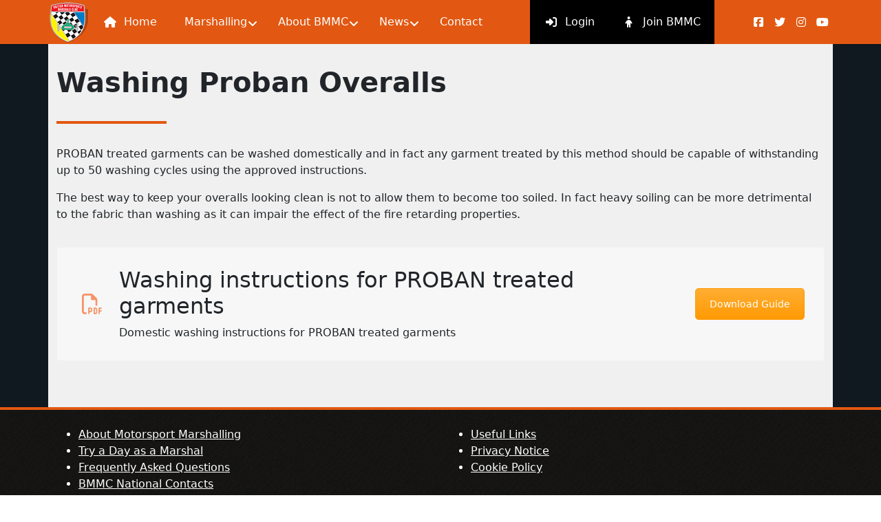

--- FILE ---
content_type: text/html; charset=UTF-8
request_url: https://www.marshals.co.uk/washing-proban-overalls/
body_size: 64214
content:
<!DOCTYPE html>
<html class="no-js" lang="en-GB">
<head>
    <meta charset="UTF-8">
    <meta http-equiv="X-UA-Compatible" content="IE=edge">
    <meta name="viewport" content="width=device-width, initial-scale=1.0">
    <title>Washing Proban Overalls &#8211; BMMC</title>
<meta name='robots' content='max-image-preview:large' />
<link rel='dns-prefetch' href='//cdnjs.cloudflare.com' />
<link rel='dns-prefetch' href='//cdn.jsdelivr.net' />
<link rel='dns-prefetch' href='//use.fontawesome.com' />
<link rel="alternate" title="oEmbed (JSON)" type="application/json+oembed" href="https://www.marshals.co.uk/wp-json/oembed/1.0/embed?url=https%3A%2F%2Fwww.marshals.co.uk%2Fwashing-proban-overalls%2F" />
<link rel="alternate" title="oEmbed (XML)" type="text/xml+oembed" href="https://www.marshals.co.uk/wp-json/oembed/1.0/embed?url=https%3A%2F%2Fwww.marshals.co.uk%2Fwashing-proban-overalls%2F&#038;format=xml" />
<style id='wp-img-auto-sizes-contain-inline-css' type='text/css'>
img:is([sizes=auto i],[sizes^="auto," i]){contain-intrinsic-size:3000px 1500px}
/*# sourceURL=wp-img-auto-sizes-contain-inline-css */
</style>
<link rel='stylesheet' id='wpmf-bakery-style-css' href='https://www.marshals.co.uk/wp-content/plugins/wp-media-folder/assets/css/vc_style.css' type='text/css' media='all' />
<link rel='stylesheet' id='wpmf-bakery-display-gallery-style-css' href='https://www.marshals.co.uk/wp-content/plugins/wp-media-folder/assets/css/display-gallery/style-display-gallery.css' type='text/css' media='all' />
<style id='wp-block-library-inline-css' type='text/css'>
:root{--wp-block-synced-color:#7a00df;--wp-block-synced-color--rgb:122,0,223;--wp-bound-block-color:var(--wp-block-synced-color);--wp-editor-canvas-background:#ddd;--wp-admin-theme-color:#007cba;--wp-admin-theme-color--rgb:0,124,186;--wp-admin-theme-color-darker-10:#006ba1;--wp-admin-theme-color-darker-10--rgb:0,107,160.5;--wp-admin-theme-color-darker-20:#005a87;--wp-admin-theme-color-darker-20--rgb:0,90,135;--wp-admin-border-width-focus:2px}@media (min-resolution:192dpi){:root{--wp-admin-border-width-focus:1.5px}}.wp-element-button{cursor:pointer}:root .has-very-light-gray-background-color{background-color:#eee}:root .has-very-dark-gray-background-color{background-color:#313131}:root .has-very-light-gray-color{color:#eee}:root .has-very-dark-gray-color{color:#313131}:root .has-vivid-green-cyan-to-vivid-cyan-blue-gradient-background{background:linear-gradient(135deg,#00d084,#0693e3)}:root .has-purple-crush-gradient-background{background:linear-gradient(135deg,#34e2e4,#4721fb 50%,#ab1dfe)}:root .has-hazy-dawn-gradient-background{background:linear-gradient(135deg,#faaca8,#dad0ec)}:root .has-subdued-olive-gradient-background{background:linear-gradient(135deg,#fafae1,#67a671)}:root .has-atomic-cream-gradient-background{background:linear-gradient(135deg,#fdd79a,#004a59)}:root .has-nightshade-gradient-background{background:linear-gradient(135deg,#330968,#31cdcf)}:root .has-midnight-gradient-background{background:linear-gradient(135deg,#020381,#2874fc)}:root{--wp--preset--font-size--normal:16px;--wp--preset--font-size--huge:42px}.has-regular-font-size{font-size:1em}.has-larger-font-size{font-size:2.625em}.has-normal-font-size{font-size:var(--wp--preset--font-size--normal)}.has-huge-font-size{font-size:var(--wp--preset--font-size--huge)}.has-text-align-center{text-align:center}.has-text-align-left{text-align:left}.has-text-align-right{text-align:right}.has-fit-text{white-space:nowrap!important}#end-resizable-editor-section{display:none}.aligncenter{clear:both}.items-justified-left{justify-content:flex-start}.items-justified-center{justify-content:center}.items-justified-right{justify-content:flex-end}.items-justified-space-between{justify-content:space-between}.screen-reader-text{border:0;clip-path:inset(50%);height:1px;margin:-1px;overflow:hidden;padding:0;position:absolute;width:1px;word-wrap:normal!important}.screen-reader-text:focus{background-color:#ddd;clip-path:none;color:#444;display:block;font-size:1em;height:auto;left:5px;line-height:normal;padding:15px 23px 14px;text-decoration:none;top:5px;width:auto;z-index:100000}html :where(.has-border-color){border-style:solid}html :where([style*=border-top-color]){border-top-style:solid}html :where([style*=border-right-color]){border-right-style:solid}html :where([style*=border-bottom-color]){border-bottom-style:solid}html :where([style*=border-left-color]){border-left-style:solid}html :where([style*=border-width]){border-style:solid}html :where([style*=border-top-width]){border-top-style:solid}html :where([style*=border-right-width]){border-right-style:solid}html :where([style*=border-bottom-width]){border-bottom-style:solid}html :where([style*=border-left-width]){border-left-style:solid}html :where(img[class*=wp-image-]){height:auto;max-width:100%}:where(figure){margin:0 0 1em}html :where(.is-position-sticky){--wp-admin--admin-bar--position-offset:var(--wp-admin--admin-bar--height,0px)}@media screen and (max-width:600px){html :where(.is-position-sticky){--wp-admin--admin-bar--position-offset:0px}}

/*# sourceURL=wp-block-library-inline-css */
</style><style id='global-styles-inline-css' type='text/css'>
:root{--wp--preset--aspect-ratio--square: 1;--wp--preset--aspect-ratio--4-3: 4/3;--wp--preset--aspect-ratio--3-4: 3/4;--wp--preset--aspect-ratio--3-2: 3/2;--wp--preset--aspect-ratio--2-3: 2/3;--wp--preset--aspect-ratio--16-9: 16/9;--wp--preset--aspect-ratio--9-16: 9/16;--wp--preset--color--black: #000000;--wp--preset--color--cyan-bluish-gray: #abb8c3;--wp--preset--color--white: #ffffff;--wp--preset--color--pale-pink: #f78da7;--wp--preset--color--vivid-red: #cf2e2e;--wp--preset--color--luminous-vivid-orange: #ff6900;--wp--preset--color--luminous-vivid-amber: #fcb900;--wp--preset--color--light-green-cyan: #7bdcb5;--wp--preset--color--vivid-green-cyan: #00d084;--wp--preset--color--pale-cyan-blue: #8ed1fc;--wp--preset--color--vivid-cyan-blue: #0693e3;--wp--preset--color--vivid-purple: #9b51e0;--wp--preset--gradient--vivid-cyan-blue-to-vivid-purple: linear-gradient(135deg,rgb(6,147,227) 0%,rgb(155,81,224) 100%);--wp--preset--gradient--light-green-cyan-to-vivid-green-cyan: linear-gradient(135deg,rgb(122,220,180) 0%,rgb(0,208,130) 100%);--wp--preset--gradient--luminous-vivid-amber-to-luminous-vivid-orange: linear-gradient(135deg,rgb(252,185,0) 0%,rgb(255,105,0) 100%);--wp--preset--gradient--luminous-vivid-orange-to-vivid-red: linear-gradient(135deg,rgb(255,105,0) 0%,rgb(207,46,46) 100%);--wp--preset--gradient--very-light-gray-to-cyan-bluish-gray: linear-gradient(135deg,rgb(238,238,238) 0%,rgb(169,184,195) 100%);--wp--preset--gradient--cool-to-warm-spectrum: linear-gradient(135deg,rgb(74,234,220) 0%,rgb(151,120,209) 20%,rgb(207,42,186) 40%,rgb(238,44,130) 60%,rgb(251,105,98) 80%,rgb(254,248,76) 100%);--wp--preset--gradient--blush-light-purple: linear-gradient(135deg,rgb(255,206,236) 0%,rgb(152,150,240) 100%);--wp--preset--gradient--blush-bordeaux: linear-gradient(135deg,rgb(254,205,165) 0%,rgb(254,45,45) 50%,rgb(107,0,62) 100%);--wp--preset--gradient--luminous-dusk: linear-gradient(135deg,rgb(255,203,112) 0%,rgb(199,81,192) 50%,rgb(65,88,208) 100%);--wp--preset--gradient--pale-ocean: linear-gradient(135deg,rgb(255,245,203) 0%,rgb(182,227,212) 50%,rgb(51,167,181) 100%);--wp--preset--gradient--electric-grass: linear-gradient(135deg,rgb(202,248,128) 0%,rgb(113,206,126) 100%);--wp--preset--gradient--midnight: linear-gradient(135deg,rgb(2,3,129) 0%,rgb(40,116,252) 100%);--wp--preset--font-size--small: 13px;--wp--preset--font-size--medium: 20px;--wp--preset--font-size--large: 36px;--wp--preset--font-size--x-large: 42px;--wp--preset--spacing--20: 0.44rem;--wp--preset--spacing--30: 0.67rem;--wp--preset--spacing--40: 1rem;--wp--preset--spacing--50: 1.5rem;--wp--preset--spacing--60: 2.25rem;--wp--preset--spacing--70: 3.38rem;--wp--preset--spacing--80: 5.06rem;--wp--preset--shadow--natural: 6px 6px 9px rgba(0, 0, 0, 0.2);--wp--preset--shadow--deep: 12px 12px 50px rgba(0, 0, 0, 0.4);--wp--preset--shadow--sharp: 6px 6px 0px rgba(0, 0, 0, 0.2);--wp--preset--shadow--outlined: 6px 6px 0px -3px rgb(255, 255, 255), 6px 6px rgb(0, 0, 0);--wp--preset--shadow--crisp: 6px 6px 0px rgb(0, 0, 0);}:where(.is-layout-flex){gap: 0.5em;}:where(.is-layout-grid){gap: 0.5em;}body .is-layout-flex{display: flex;}.is-layout-flex{flex-wrap: wrap;align-items: center;}.is-layout-flex > :is(*, div){margin: 0;}body .is-layout-grid{display: grid;}.is-layout-grid > :is(*, div){margin: 0;}:where(.wp-block-columns.is-layout-flex){gap: 2em;}:where(.wp-block-columns.is-layout-grid){gap: 2em;}:where(.wp-block-post-template.is-layout-flex){gap: 1.25em;}:where(.wp-block-post-template.is-layout-grid){gap: 1.25em;}.has-black-color{color: var(--wp--preset--color--black) !important;}.has-cyan-bluish-gray-color{color: var(--wp--preset--color--cyan-bluish-gray) !important;}.has-white-color{color: var(--wp--preset--color--white) !important;}.has-pale-pink-color{color: var(--wp--preset--color--pale-pink) !important;}.has-vivid-red-color{color: var(--wp--preset--color--vivid-red) !important;}.has-luminous-vivid-orange-color{color: var(--wp--preset--color--luminous-vivid-orange) !important;}.has-luminous-vivid-amber-color{color: var(--wp--preset--color--luminous-vivid-amber) !important;}.has-light-green-cyan-color{color: var(--wp--preset--color--light-green-cyan) !important;}.has-vivid-green-cyan-color{color: var(--wp--preset--color--vivid-green-cyan) !important;}.has-pale-cyan-blue-color{color: var(--wp--preset--color--pale-cyan-blue) !important;}.has-vivid-cyan-blue-color{color: var(--wp--preset--color--vivid-cyan-blue) !important;}.has-vivid-purple-color{color: var(--wp--preset--color--vivid-purple) !important;}.has-black-background-color{background-color: var(--wp--preset--color--black) !important;}.has-cyan-bluish-gray-background-color{background-color: var(--wp--preset--color--cyan-bluish-gray) !important;}.has-white-background-color{background-color: var(--wp--preset--color--white) !important;}.has-pale-pink-background-color{background-color: var(--wp--preset--color--pale-pink) !important;}.has-vivid-red-background-color{background-color: var(--wp--preset--color--vivid-red) !important;}.has-luminous-vivid-orange-background-color{background-color: var(--wp--preset--color--luminous-vivid-orange) !important;}.has-luminous-vivid-amber-background-color{background-color: var(--wp--preset--color--luminous-vivid-amber) !important;}.has-light-green-cyan-background-color{background-color: var(--wp--preset--color--light-green-cyan) !important;}.has-vivid-green-cyan-background-color{background-color: var(--wp--preset--color--vivid-green-cyan) !important;}.has-pale-cyan-blue-background-color{background-color: var(--wp--preset--color--pale-cyan-blue) !important;}.has-vivid-cyan-blue-background-color{background-color: var(--wp--preset--color--vivid-cyan-blue) !important;}.has-vivid-purple-background-color{background-color: var(--wp--preset--color--vivid-purple) !important;}.has-black-border-color{border-color: var(--wp--preset--color--black) !important;}.has-cyan-bluish-gray-border-color{border-color: var(--wp--preset--color--cyan-bluish-gray) !important;}.has-white-border-color{border-color: var(--wp--preset--color--white) !important;}.has-pale-pink-border-color{border-color: var(--wp--preset--color--pale-pink) !important;}.has-vivid-red-border-color{border-color: var(--wp--preset--color--vivid-red) !important;}.has-luminous-vivid-orange-border-color{border-color: var(--wp--preset--color--luminous-vivid-orange) !important;}.has-luminous-vivid-amber-border-color{border-color: var(--wp--preset--color--luminous-vivid-amber) !important;}.has-light-green-cyan-border-color{border-color: var(--wp--preset--color--light-green-cyan) !important;}.has-vivid-green-cyan-border-color{border-color: var(--wp--preset--color--vivid-green-cyan) !important;}.has-pale-cyan-blue-border-color{border-color: var(--wp--preset--color--pale-cyan-blue) !important;}.has-vivid-cyan-blue-border-color{border-color: var(--wp--preset--color--vivid-cyan-blue) !important;}.has-vivid-purple-border-color{border-color: var(--wp--preset--color--vivid-purple) !important;}.has-vivid-cyan-blue-to-vivid-purple-gradient-background{background: var(--wp--preset--gradient--vivid-cyan-blue-to-vivid-purple) !important;}.has-light-green-cyan-to-vivid-green-cyan-gradient-background{background: var(--wp--preset--gradient--light-green-cyan-to-vivid-green-cyan) !important;}.has-luminous-vivid-amber-to-luminous-vivid-orange-gradient-background{background: var(--wp--preset--gradient--luminous-vivid-amber-to-luminous-vivid-orange) !important;}.has-luminous-vivid-orange-to-vivid-red-gradient-background{background: var(--wp--preset--gradient--luminous-vivid-orange-to-vivid-red) !important;}.has-very-light-gray-to-cyan-bluish-gray-gradient-background{background: var(--wp--preset--gradient--very-light-gray-to-cyan-bluish-gray) !important;}.has-cool-to-warm-spectrum-gradient-background{background: var(--wp--preset--gradient--cool-to-warm-spectrum) !important;}.has-blush-light-purple-gradient-background{background: var(--wp--preset--gradient--blush-light-purple) !important;}.has-blush-bordeaux-gradient-background{background: var(--wp--preset--gradient--blush-bordeaux) !important;}.has-luminous-dusk-gradient-background{background: var(--wp--preset--gradient--luminous-dusk) !important;}.has-pale-ocean-gradient-background{background: var(--wp--preset--gradient--pale-ocean) !important;}.has-electric-grass-gradient-background{background: var(--wp--preset--gradient--electric-grass) !important;}.has-midnight-gradient-background{background: var(--wp--preset--gradient--midnight) !important;}.has-small-font-size{font-size: var(--wp--preset--font-size--small) !important;}.has-medium-font-size{font-size: var(--wp--preset--font-size--medium) !important;}.has-large-font-size{font-size: var(--wp--preset--font-size--large) !important;}.has-x-large-font-size{font-size: var(--wp--preset--font-size--x-large) !important;}
/*# sourceURL=global-styles-inline-css */
</style>

<style id='classic-theme-styles-inline-css' type='text/css'>
/*! This file is auto-generated */
.wp-block-button__link{color:#fff;background-color:#32373c;border-radius:9999px;box-shadow:none;text-decoration:none;padding:calc(.667em + 2px) calc(1.333em + 2px);font-size:1.125em}.wp-block-file__button{background:#32373c;color:#fff;text-decoration:none}
/*# sourceURL=/wp-includes/css/classic-themes.min.css */
</style>
<link rel='stylesheet' id='style-login-widget-css' href='https://www.marshals.co.uk/wp-content/plugins/login-widget/css/login-widget.css' type='text/css' media='all' />
<link rel='stylesheet' id='js_composer_front-css' href='https://www.marshals.co.uk/wp-content/plugins/js_composer/assets/css/js_composer.min.css' type='text/css' media='all' />
<link rel='stylesheet' id='ubermenu-css' href='https://www.marshals.co.uk/wp-content/plugins/ubermenu/pro/assets/css/ubermenu.min.css' type='text/css' media='all' />
<link rel='stylesheet' id='ubermenu-minimal-css' href='https://www.marshals.co.uk/wp-content/plugins/ubermenu/assets/css/skins/minimal.css' type='text/css' media='all' />
<link rel='stylesheet' id='ubermenu-font-awesome-all-css' href='https://www.marshals.co.uk/wp-content/plugins/ubermenu/assets/fontawesome/css/all.min.css' type='text/css' media='all' />
<link rel='stylesheet' id='tmmp-css' href='https://www.marshals.co.uk/wp-content/plugins/team-members-pro/inc/css/tmm_style.css' type='text/css' media='all' />
<link rel='stylesheet' id='bootstrap-css' href='https://cdn.jsdelivr.net/npm/bootstrap@5.1.3/dist/css/bootstrap.min.css' type='text/css' media='all' />
<link rel='stylesheet' id='fontawesome5-css' href='https://use.fontawesome.com/releases/v5.6.1/css/all.css' type='text/css' media='all' />
<link rel='stylesheet' id='gutenberg-blocks-css' href='https://www.marshals.co.uk/wp-content/themes/BMMC-2022/assets/css/blocks.css' type='text/css' media='all' />
<link rel='stylesheet' id='bmmc-style5-css' href='https://www.marshals.co.uk/wp-content/themes/BMMC-2022/assets/css/bmmc-style.css' type='text/css' media='all' />
<script type="text/javascript" src="https://www.marshals.co.uk/wp-includes/js/jquery/jquery.min.js" id="jquery-core-js"></script>
<script type="text/javascript" src="https://www.marshals.co.uk/wp-includes/js/jquery/jquery-migrate.min.js" id="jquery-migrate-js"></script>
<script type="text/javascript" src="https://www.marshals.co.uk/wp-content/plugins/team-members-pro/inc/js/tmm.min.js" id="tmmp-js"></script>
<script></script><link rel="https://api.w.org/" href="https://www.marshals.co.uk/wp-json/" /><link rel="alternate" title="JSON" type="application/json" href="https://www.marshals.co.uk/wp-json/wp/v2/pages/351" /><link rel="canonical" href="https://www.marshals.co.uk/washing-proban-overalls/" />
<style id="ubermenu-custom-generated-css">
/** Font Awesome 4 Compatibility **/
.fa{font-style:normal;font-variant:normal;font-weight:normal;font-family:FontAwesome;}

/** UberMenu Custom Menu Styles (Customizer) **/
/* main */
 .ubermenu-main.ubermenu-mobile-modal.ubermenu-mobile-view { background:#e25812; }
 .ubermenu-main { background:#e25812; }
 .ubermenu-main .ubermenu-item-level-0 > .ubermenu-target { font-size:16px; color:#ffffff; }
 .ubermenu-main .ubermenu-item.ubermenu-item-level-0 > .ubermenu-highlight { color:#e25812; background:#000000; }
 .ubermenu.ubermenu-main .ubermenu-item-level-0:hover > .ubermenu-target, .ubermenu-main .ubermenu-item-level-0.ubermenu-active > .ubermenu-target { background:#ffffff; }
 .ubermenu-main .ubermenu-submenu .ubermenu-highlight { color:#e25812; }
 .ubermenu-main .ubermenu-submenu .ubermenu-item-header > .ubermenu-target, .ubermenu-main .ubermenu-tab > .ubermenu-target { font-size:18px; text-transform:none; }
 .ubermenu-main .ubermenu-nav .ubermenu-submenu .ubermenu-item-header > .ubermenu-target { font-weight:bold; }
 .ubermenu-main .ubermenu-item-normal > .ubermenu-target { font-size:14px; }
 .ubermenu.ubermenu-main .ubermenu-item-normal > .ubermenu-target:hover, .ubermenu.ubermenu-main .ubermenu-item-normal.ubermenu-active > .ubermenu-target { background-color:#e8e3e3; }
 .ubermenu-responsive-toggle.ubermenu-responsive-toggle-main { font-size:16px; color:#ffffff; }
 .ubermenu-responsive-toggle.ubermenu-responsive-toggle-main:hover { color:#000000; }
 .ubermenu-main .ubermenu-badge { color:#e25812; background-color:#ffffff; font-size:12px; }
/* visitor */
 .ubermenu-visitor.ubermenu-mobile-modal.ubermenu-mobile-view { background:#e25812; }
 .ubermenu-visitor { background:#e25812; }
 .ubermenu-visitor .ubermenu-item-level-0 > .ubermenu-target { font-size:16px; color:#ffffff; }
 .ubermenu-visitor .ubermenu-item.ubermenu-item-level-0 > .ubermenu-highlight { color:#ffffff; background:#000000; }
 .ubermenu.ubermenu-visitor .ubermenu-item-level-0:hover > .ubermenu-target, .ubermenu-visitor .ubermenu-item-level-0.ubermenu-active > .ubermenu-target { background:#ffffff; }
 .ubermenu-visitor .ubermenu-submenu .ubermenu-item-header > .ubermenu-target, .ubermenu-visitor .ubermenu-tab > .ubermenu-target { font-size:18px; text-transform:none; }
 .ubermenu-visitor .ubermenu-nav .ubermenu-submenu .ubermenu-item-header > .ubermenu-target { font-weight:bold; }
 .ubermenu-visitor .ubermenu-item-normal > .ubermenu-target { font-size:14px; }
 .ubermenu.ubermenu-visitor .ubermenu-item-normal > .ubermenu-target:hover, .ubermenu.ubermenu-visitor .ubermenu-item-normal.ubermenu-active > .ubermenu-target { background-color:#e8e3e3; }
 .ubermenu-responsive-toggle.ubermenu-responsive-toggle-visitor { font-size:16px; color:#ffffff; }
 .ubermenu-responsive-toggle.ubermenu-responsive-toggle-visitor:hover { color:#000000; }
 .ubermenu-visitor .ubermenu-badge { color:#e25812; background-color:#ffffff; font-size:12px; }


/** UberMenu Custom Menu Item Styles (Menu Item Settings) **/
/* 3212 */   .ubermenu .ubermenu-item-3212 > .ubermenu-target > .ubermenu-badge { background-color:#dd3333; color:#ffffff; }
             .ubermenu .ubermenu-item.ubermenu-item-3212 > .ubermenu-target { background:#e25812; color:#ffffff; }
/* 3185 */   .ubermenu .ubermenu-item.ubermenu-item-3185 > .ubermenu-target,.ubermenu .ubermenu-item.ubermenu-item-3185 > .ubermenu-content-block,.ubermenu .ubermenu-item.ubermenu-item-3185.ubermenu-custom-content-padded { padding:2px 0; }
/* 3509 */   .ubermenu .ubermenu-item.ubermenu-item-3509 > .ubermenu-target,.ubermenu .ubermenu-item.ubermenu-item-3509 > .ubermenu-content-block,.ubermenu .ubermenu-item.ubermenu-item-3509.ubermenu-custom-content-padded { padding:2px 0; }
/* 3455 */   .ubermenu .ubermenu-item-3455 > .ubermenu-target > .ubermenu-badge { background-color:#81d742; color:#ffffff; }
/* 265 */    .ubermenu .ubermenu-submenu.ubermenu-submenu-id-265 { background-image:url(https://www.marshals.co.uk/wp-content/uploads/2021/02/BMMC-Logo.png); background-repeat:no-repeat; background-position:right 30px bottom; background-size:auto; }
/* 3500 */   .ubermenu .ubermenu-submenu.ubermenu-submenu-id-3500 { background-image:url(https://www.marshals.co.uk/wp-content/uploads/2021/02/BMMC-Hero.png); background-repeat:no-repeat; background-position:right 30px bottom; background-size:auto; }
/* 4797 */   .ubermenu .ubermenu-item-4797 > .ubermenu-target > .ubermenu-badge { background-color:#dd3333; color:#ffffff; }
/* 4796 */   .ubermenu .ubermenu-item-4796 > .ubermenu-target > .ubermenu-badge { background-color:#dd3333; color:#ffffff; }
/* 5061 */   .ubermenu .ubermenu-item.ubermenu-item-5061 > .ubermenu-target { background:#000000; color:#ffffff; }
             .ubermenu .ubermenu-item.ubermenu-item-5061.ubermenu-active > .ubermenu-target, .ubermenu .ubermenu-item.ubermenu-item-5061 > .ubermenu-target:hover, .ubermenu .ubermenu-submenu .ubermenu-item.ubermenu-item-5061.ubermenu-active > .ubermenu-target, .ubermenu .ubermenu-submenu .ubermenu-item.ubermenu-item-5061 > .ubermenu-target:hover { background:#ffffff; }
             .ubermenu .ubermenu-item.ubermenu-item-5061.ubermenu-active > .ubermenu-target, .ubermenu .ubermenu-item.ubermenu-item-5061:hover > .ubermenu-target, .ubermenu .ubermenu-submenu .ubermenu-item.ubermenu-item-5061.ubermenu-active > .ubermenu-target, .ubermenu .ubermenu-submenu .ubermenu-item.ubermenu-item-5061:hover > .ubermenu-target { color:#e25812; }
/* 3410 */   .ubermenu .ubermenu-item.ubermenu-item-3410 > .ubermenu-target { background:#000000; color:#ffffff; }
             .ubermenu .ubermenu-item.ubermenu-item-3410.ubermenu-active > .ubermenu-target, .ubermenu .ubermenu-item.ubermenu-item-3410 > .ubermenu-target:hover, .ubermenu .ubermenu-submenu .ubermenu-item.ubermenu-item-3410.ubermenu-active > .ubermenu-target, .ubermenu .ubermenu-submenu .ubermenu-item.ubermenu-item-3410 > .ubermenu-target:hover { background:#e25812; }
             .ubermenu .ubermenu-submenu.ubermenu-submenu-id-3410 { background-color:#e25812; }
             .ubermenu .ubermenu-submenu.ubermenu-submenu-id-3410 .ubermenu-target, .ubermenu .ubermenu-submenu.ubermenu-submenu-id-3410 .ubermenu-target > .ubermenu-target-description { color:#000000; }


/** UberMenu Custom Tweaks (General Settings) **/
.ubermenu.ubermenu-main .ubermenu-mobile-header > div {
  width:           100%;
  display:         flex;
  justify-content: flex-start;
  align-items:     center;
}

.ubermenu.ubermenu-main .ubermenu-mobile-header img {
  padding: 20px;
  width:   100px
}

.ubermenu.ubermenu-main .ubermenu-mobile-header .button-mobile {
  background:      #111111;
  color:           white;
  padding:         1em 1.2em;
  margin-left:     auto;
  margin-right:    15px;
  text-decoration: none;
}
/* Icons */
.ubermenu .ubermenu-item-layout-icon_right > .ubermenu-target-title { margin-right: .6em; display: inline-block; }
.ubermenu .ubermenu-target.ubermenu-item-layout-icon_top, .ubermenu .ubermenu-target.ubermenu-item-layout-icon_bottom{ text-align:center; padding:20px; }
.ubermenu .ubermenu-target.ubermenu-item-layout-icon_top, .ubermenu .ubermenu-target.ubermenu-item-layout-icon_top > .ubermenu-target-text, .ubermenu .ubermenu-target.ubermenu-item-layout-icon_bottom > .ubermenu-target-text, .ubermenu .ubermenu-target.ubermenu-item-layout-icon_bottom > .ubermenu-icon{ text-align:center; display:block; margin-left:auto; margin-right:auto; }

/* Status: Loaded from Transient */

</style><meta name="generator" content="Powered by WPBakery Page Builder - drag and drop page builder for WordPress."/>
<link rel="icon" href="https://www.marshals.co.uk/wp-content/uploads/2023/06/cropped-BMMC-Logo-fits-in-circle-32x32.png" sizes="32x32" />
<link rel="icon" href="https://www.marshals.co.uk/wp-content/uploads/2023/06/cropped-BMMC-Logo-fits-in-circle-192x192.png" sizes="192x192" />
<link rel="apple-touch-icon" href="https://www.marshals.co.uk/wp-content/uploads/2023/06/cropped-BMMC-Logo-fits-in-circle-180x180.png" />
<meta name="msapplication-TileImage" content="https://www.marshals.co.uk/wp-content/uploads/2023/06/cropped-BMMC-Logo-fits-in-circle-270x270.png" />
<style type="text/css" data-type="vc_shortcodes-default-css">.vc_do_cta3{padding-top:28px;padding-right:28px;padding-bottom:28px;padding-left:28px;margin-bottom:35px;}</style><noscript><style> .wpb_animate_when_almost_visible { opacity: 1; }</style></noscript><link rel='stylesheet' id='vc_font_awesome_5_shims-css' href='https://www.marshals.co.uk/wp-content/plugins/js_composer/assets/lib/vendor/dist/@fortawesome/fontawesome-free/css/v4-shims.min.css' type='text/css' media='all' />
<link rel='stylesheet' id='vc_font_awesome_6-css' href='https://www.marshals.co.uk/wp-content/plugins/js_composer/assets/lib/vendor/dist/@fortawesome/fontawesome-free/css/all.min.css' type='text/css' media='all' />
</head>

<body class="wp-singular page-template-default page page-id-351 wp-theme-BMMC-2022 wpb-js-composer js-comp-ver-8.7.2 vc_responsive">
    
    
<div id="page-wrapper">

    <div class="bmmc-nav-outer">
        <div class="container">

            
<!-- UberMenu [Configuration:visitor] [Theme Loc:primary-menu-visitor] [Integration:api] -->
<button class="ubermenu-responsive-toggle ubermenu-responsive-toggle-visitor ubermenu-skin-minimal ubermenu-loc-primary-menu-visitor ubermenu-responsive-toggle-content-align-right ubermenu-responsive-toggle-align-full " tabindex="0" data-ubermenu-target="ubermenu-visitor-79-primary-menu-visitor-2"><i class="fas fa-bars" ></i>Menu</button><nav id="ubermenu-visitor-79-primary-menu-visitor-2" class="ubermenu ubermenu-nojs ubermenu-visitor ubermenu-menu-79 ubermenu-loc-primary-menu-visitor ubermenu-responsive ubermenu-responsive-default ubermenu-mobile-modal ubermenu-responsive-collapse ubermenu-horizontal ubermenu-transition-none ubermenu-trigger-hover_intent ubermenu-skin-minimal  ubermenu-bar-align-full ubermenu-items-align-auto ubermenu-items-vstretch ubermenu-bound ubermenu-disable-submenu-scroll ubermenu-sub-indicators ubermenu-retractors-responsive ubermenu-submenu-indicator-closes"><div class="ubermenu-mobile-header"><div>
    <a href="https://www.marshals.co.uk/">
        <img src="https://www.marshals.co.uk/wp-content/uploads/2021/02/bmmc-navbar-logo.png" alt="BMMC Logo">
    </a>
    <a href="https://www.marshals.co.uk/wp-admin" class="button-mobile">Member Login</a>
</div></div><ul id="ubermenu-nav-visitor-79-primary-menu-visitor" class="ubermenu-nav" data-title="Visitors Menu"><li id="menu-item-3185" class="ubermenu-item ubermenu-item-type-post_type ubermenu-item-object-page ubermenu-item-home ubermenu-item-3185 ubermenu-item-level-0 ubermenu-column ubermenu-column-auto" ><a class="ubermenu-target ubermenu-target-with-image ubermenu-item-layout-image_only" title="The British Motorsports Marshals Club" href="https://www.marshals.co.uk/" tabindex="0"><img class="ubermenu-image ubermenu-image-size-full" src="https://www.marshals.co.uk/wp-content/uploads/2021/02/bmmc-navbar-logo.png" width="60" height="60" alt="BMMC Logo"  /></a></li><li id="menu-item-3530" class="ubermenu-item ubermenu-item-type-post_type ubermenu-item-object-page ubermenu-item-home ubermenu-item-3530 ubermenu-item-level-0 ubermenu-column ubermenu-column-auto" ><a class="ubermenu-target ubermenu-target-with-icon ubermenu-item-layout-default ubermenu-item-layout-icon_left" title="The British Motorsports Marshals Club" href="https://www.marshals.co.uk/" tabindex="0"><i class="ubermenu-icon fas fa-home" ></i><span class="ubermenu-target-title ubermenu-target-text">Home</span></a></li><li id="menu-item-3187" class="ubermenu-item ubermenu-item-type-post_type ubermenu-item-object-page ubermenu-item-has-children ubermenu-item-3187 ubermenu-item-level-0 ubermenu-column ubermenu-column-auto ubermenu-has-submenu-drop ubermenu-has-submenu-mega" ><a class="ubermenu-target ubermenu-item-layout-default ubermenu-item-layout-text_only" href="https://www.marshals.co.uk/about-marshalling/" tabindex="0"><span class="ubermenu-target-title ubermenu-target-text">Marshalling</span><i class='ubermenu-sub-indicator fas fa-angle-down'></i></a><ul  class="ubermenu-submenu ubermenu-submenu-id-3187 ubermenu-submenu-type-auto ubermenu-submenu-type-mega ubermenu-submenu-drop ubermenu-submenu-align-full_width"  ><li id="menu-item-4754" class="ubermenu-item ubermenu-item-type-custom ubermenu-item-object-custom ubermenu-item-has-children ubermenu-item-4754 ubermenu-item-auto ubermenu-item-header ubermenu-item-level-1 ubermenu-column ubermenu-column-auto ubermenu-has-submenu-stack" ><a class="ubermenu-target ubermenu-item-layout-default ubermenu-item-layout-text_only" href="#"><span class="ubermenu-target-title ubermenu-target-text">Join the BMMC</span><span class="ubermenu-target-divider"> – </span><span class="ubermenu-target-description ubermenu-target-text">Join the Marshals Club</span></a><ul  class="ubermenu-submenu ubermenu-submenu-id-4754 ubermenu-submenu-type-auto ubermenu-submenu-type-stack"  ><li id="menu-item-4900" class="ubermenu-item ubermenu-item-type-post_type ubermenu-item-object-page ubermenu-item-4900 ubermenu-item-auto ubermenu-item-normal ubermenu-item-level-2 ubermenu-column ubermenu-column-auto" ><a class="ubermenu-target ubermenu-target-with-icon ubermenu-item-layout-default ubermenu-item-layout-icon_left" href="https://www.marshals.co.uk/membership/"><i class="ubermenu-icon fas fa-broadcast-tower" ></i><span class="ubermenu-target-title ubermenu-target-text">Membership Information</span></a></li><li id="menu-item-3190" class="ubermenu-item ubermenu-item-type-post_type ubermenu-item-object-page ubermenu-item-3190 ubermenu-item-auto ubermenu-item-normal ubermenu-item-level-2 ubermenu-column ubermenu-column-auto" ><a class="ubermenu-target ubermenu-highlight ubermenu-target-with-icon ubermenu-item-layout-default ubermenu-item-layout-icon_left" href="https://www.marshals.co.uk/join/"><i class="ubermenu-icon fas fa-file-alt" ></i><span class="ubermenu-target-title ubermenu-target-text">Join the BMMC</span></a></li></ul></li><li id="menu-item-3378" class="ubermenu-item ubermenu-item-type-custom ubermenu-item-object-custom ubermenu-item-has-children ubermenu-item-3378 ubermenu-item-auto ubermenu-item-header ubermenu-item-level-1 ubermenu-column ubermenu-column-auto ubermenu-has-submenu-stack" ><a class="ubermenu-target ubermenu-item-layout-default ubermenu-item-layout-text_only" href="#"><span class="ubermenu-target-title ubermenu-target-text">Membership</span><span class="ubermenu-target-divider"> – </span><span class="ubermenu-target-description ubermenu-target-text">Your BMMC Membership</span></a><ul  class="ubermenu-submenu ubermenu-submenu-id-3378 ubermenu-submenu-type-auto ubermenu-submenu-type-stack"  ><li id="menu-item-4417" class="ubermenu-item ubermenu-item-type-post_type ubermenu-item-object-page ubermenu-item-4417 ubermenu-item-auto ubermenu-item-normal ubermenu-item-level-2 ubermenu-column ubermenu-column-auto" ><a class="ubermenu-target ubermenu-target-with-icon ubermenu-item-layout-default ubermenu-item-layout-icon_left" href="https://www.marshals.co.uk/membership/renewal/"><i class="ubermenu-icon fab fa-wpforms" ></i><span class="ubermenu-target-title ubermenu-target-text">Membership Renewal</span></a></li></ul></li><li id="menu-item-3375" class="ubermenu-item ubermenu-item-type-custom ubermenu-item-object-custom ubermenu-item-has-children ubermenu-item-3375 ubermenu-item-auto ubermenu-item-header ubermenu-item-level-1 ubermenu-column ubermenu-column-auto ubermenu-has-submenu-stack" ><a class="ubermenu-target ubermenu-item-layout-default ubermenu-item-layout-text_only" href="#"><span class="ubermenu-target-title ubermenu-target-text">Get Involved</span><span class="ubermenu-target-divider"> – </span><span class="ubermenu-target-description ubermenu-target-text">Want to try Marshalling?</span></a><ul  class="ubermenu-submenu ubermenu-submenu-id-3375 ubermenu-submenu-type-auto ubermenu-submenu-type-stack"  ><li id="menu-item-3192" class="ubermenu-item ubermenu-item-type-post_type ubermenu-item-object-page ubermenu-item-3192 ubermenu-item-auto ubermenu-item-normal ubermenu-item-level-2 ubermenu-column ubermenu-column-auto" ><a class="ubermenu-target ubermenu-target-with-icon ubermenu-item-layout-default ubermenu-item-layout-icon_left" href="https://www.marshals.co.uk/about-marshalling/taster-day/"><i class="ubermenu-icon fas fa-flag-checkered" ></i><span class="ubermenu-target-title ubermenu-target-text">Try a Day as a Marshal</span></a></li><li id="menu-item-4797" class="ubermenu-item ubermenu-item-type-post_type ubermenu-item-object-page ubermenu-item-4797 ubermenu-item-auto ubermenu-item-normal ubermenu-item-level-2 ubermenu-column ubermenu-column-auto" ><a class="ubermenu-target ubermenu-target-with-icon ubermenu-item-layout-default ubermenu-item-layout-icon_left" href="https://www.marshals.co.uk/training/"><i class="ubermenu-icon fas fa-graduation-cap" ></i><span class="ubermenu-target-title ubermenu-target-text">Training Dates</span></a></li></ul></li><li id="menu-item-3376" class="ubermenu-item ubermenu-item-type-custom ubermenu-item-object-custom ubermenu-item-has-children ubermenu-item-3376 ubermenu-item-auto ubermenu-item-header ubermenu-item-level-1 ubermenu-column ubermenu-column-auto ubermenu-has-submenu-stack" ><a class="ubermenu-target ubermenu-item-layout-default ubermenu-item-layout-text_only" href="#"><span class="ubermenu-target-title ubermenu-target-text">Questions Answered</span><span class="ubermenu-target-divider"> – </span><span class="ubermenu-target-description ubermenu-target-text">Questions and Answers</span></a><ul  class="ubermenu-submenu ubermenu-submenu-id-3376 ubermenu-submenu-type-auto ubermenu-submenu-type-stack"  ><li id="menu-item-3188" class="ubermenu-item ubermenu-item-type-post_type ubermenu-item-object-page ubermenu-item-3188 ubermenu-item-auto ubermenu-item-normal ubermenu-item-level-2 ubermenu-column ubermenu-column-auto" ><a class="ubermenu-target ubermenu-target-with-icon ubermenu-item-layout-default ubermenu-item-layout-icon_left" href="https://www.marshals.co.uk/about-marshalling/"><i class="ubermenu-icon fas fa-car-crash" ></i><span class="ubermenu-target-title ubermenu-target-text">All About Marshalling</span></a></li><li id="menu-item-3189" class="ubermenu-item ubermenu-item-type-post_type ubermenu-item-object-page ubermenu-item-3189 ubermenu-item-auto ubermenu-item-normal ubermenu-item-level-2 ubermenu-column ubermenu-column-auto" ><a class="ubermenu-target ubermenu-target-with-icon ubermenu-item-layout-default ubermenu-item-layout-icon_left" href="https://www.marshals.co.uk/about-marshalling/frequently-asked-questions/"><i class="ubermenu-icon fas fa-question" ></i><span class="ubermenu-target-title ubermenu-target-text">Frequently Asked Questions</span></a></li></ul></li><li class="ubermenu-retractor ubermenu-retractor-mobile"><i class="fas fa-times"></i> Close</li></ul></li><li id="menu-item-3226" class="ubermenu-item ubermenu-item-type-post_type ubermenu-item-object-page ubermenu-item-has-children ubermenu-item-3226 ubermenu-item-level-0 ubermenu-column ubermenu-column-auto ubermenu-has-submenu-drop ubermenu-has-submenu-mega" ><a class="ubermenu-target ubermenu-item-layout-default ubermenu-item-layout-text_only" href="https://www.marshals.co.uk/membership/" tabindex="0"><span class="ubermenu-target-title ubermenu-target-text">About BMMC</span><i class='ubermenu-sub-indicator fas fa-angle-down'></i></a><ul  class="ubermenu-submenu ubermenu-submenu-id-3226 ubermenu-submenu-type-auto ubermenu-submenu-type-mega ubermenu-submenu-drop ubermenu-submenu-align-full_width"  ><li id="menu-item-3377" class="ubermenu-item ubermenu-item-type-custom ubermenu-item-object-custom ubermenu-item-has-children ubermenu-item-3377 ubermenu-item-auto ubermenu-item-header ubermenu-item-level-1 ubermenu-column ubermenu-column-auto ubermenu-has-submenu-stack" ><a class="ubermenu-target ubermenu-item-layout-default ubermenu-item-layout-text_only" href="#"><span class="ubermenu-target-title ubermenu-target-text">About BMMC</span><span class="ubermenu-target-divider"> – </span><span class="ubermenu-target-description ubermenu-target-text">All about the BMMC</span></a><ul  class="ubermenu-submenu ubermenu-submenu-id-3377 ubermenu-submenu-type-auto ubermenu-submenu-type-stack"  ><li id="menu-item-3228" class="ubermenu-item ubermenu-item-type-post_type ubermenu-item-object-page ubermenu-item-3228 ubermenu-item-auto ubermenu-item-normal ubermenu-item-level-2 ubermenu-column ubermenu-column-auto" ><a class="ubermenu-target ubermenu-target-with-icon ubermenu-item-layout-default ubermenu-item-layout-icon_left" href="https://www.marshals.co.uk/about-marshalling/bmmc-history/"><i class="ubermenu-icon far fa-clock" ></i><span class="ubermenu-target-title ubermenu-target-text">A Brief History of the BMMC</span></a></li><li id="menu-item-3227" class="ubermenu-item ubermenu-item-type-post_type ubermenu-item-object-page ubermenu-item-3227 ubermenu-item-auto ubermenu-item-normal ubermenu-item-level-2 ubermenu-column ubermenu-column-auto" ><a class="ubermenu-target ubermenu-target-with-icon ubermenu-item-layout-default ubermenu-item-layout-icon_left" href="https://www.marshals.co.uk/vision/"><i class="ubermenu-icon fas fa-binoculars" ></i><span class="ubermenu-target-title ubermenu-target-text">Vision</span></a></li><li id="menu-item-3231" class="ubermenu-item ubermenu-item-type-post_type ubermenu-item-object-page ubermenu-item-3231 ubermenu-item-auto ubermenu-item-normal ubermenu-item-level-2 ubermenu-column ubermenu-column-auto" ><a class="ubermenu-target ubermenu-target-with-icon ubermenu-item-layout-default ubermenu-item-layout-icon_left" href="https://www.marshals.co.uk/club-ambassadors/"><i class="ubermenu-icon fas fa-star" ></i><span class="ubermenu-target-title ubermenu-target-text">Club Ambassadors</span></a></li><li id="menu-item-3230" class="ubermenu-item ubermenu-item-type-post_type ubermenu-item-object-page ubermenu-item-3230 ubermenu-item-auto ubermenu-item-normal ubermenu-item-level-2 ubermenu-column ubermenu-column-auto" ><a class="ubermenu-target ubermenu-target-with-icon ubermenu-item-layout-default ubermenu-item-layout-icon_left" href="https://www.marshals.co.uk/national-trophies/"><i class="ubermenu-icon fas fa-trophy" ></i><span class="ubermenu-target-title ubermenu-target-text">Trophies and Awards</span></a></li><li id="menu-item-3194" class="ubermenu-item ubermenu-item-type-post_type ubermenu-item-object-page ubermenu-item-3194 ubermenu-item-auto ubermenu-item-normal ubermenu-item-level-2 ubermenu-column ubermenu-column-auto" ><a class="ubermenu-target ubermenu-target-with-icon ubermenu-item-layout-default ubermenu-item-layout-icon_left" title="Sponsors, Suppliers and Links" href="https://www.marshals.co.uk/sponsors/"><i class="ubermenu-icon fas fa-coins" ></i><span class="ubermenu-target-title ubermenu-target-text">Our Sponsors and Suppliers</span></a></li></ul></li><li id="menu-item-3379" class="ubermenu-item ubermenu-item-type-custom ubermenu-item-object-custom ubermenu-item-has-children ubermenu-item-3379 ubermenu-item-auto ubermenu-item-header ubermenu-item-level-1 ubermenu-column ubermenu-column-auto ubermenu-has-submenu-stack" ><a class="ubermenu-target ubermenu-item-layout-default ubermenu-item-layout-text_only" href="#"><span class="ubermenu-target-title ubermenu-target-text">Policies</span><span class="ubermenu-target-divider"> – </span><span class="ubermenu-target-description ubermenu-target-text">BMMC policies and procedures</span></a><ul  class="ubermenu-submenu ubermenu-submenu-id-3379 ubermenu-submenu-type-auto ubermenu-submenu-type-stack"  ><li id="menu-item-5052" class="ubermenu-item ubermenu-item-type-post_type ubermenu-item-object-page ubermenu-item-5052 ubermenu-item-auto ubermenu-item-normal ubermenu-item-level-2 ubermenu-column ubermenu-column-auto" ><a class="ubermenu-target ubermenu-target-with-icon ubermenu-item-layout-default ubermenu-item-layout-icon_left" href="https://www.marshals.co.uk/bmmc-policies/"><i class="ubermenu-icon fas fa-user-lock" ></i><span class="ubermenu-target-title ubermenu-target-text">BMMC Policies</span></a></li><li id="menu-item-3387" class="ubermenu-item ubermenu-item-type-post_type ubermenu-item-object-page ubermenu-item-privacy-policy ubermenu-item-3387 ubermenu-item-auto ubermenu-item-normal ubermenu-item-level-2 ubermenu-column ubermenu-column-auto" ><a class="ubermenu-target ubermenu-target-with-icon ubermenu-item-layout-default ubermenu-item-layout-icon_left" href="https://www.marshals.co.uk/privacy-notice/"><i class="ubermenu-icon fas fa-user-lock" ></i><span class="ubermenu-target-title ubermenu-target-text">BMMC Privacy Notice</span></a></li><li id="menu-item-3388" class="ubermenu-item ubermenu-item-type-post_type ubermenu-item-object-page ubermenu-item-3388 ubermenu-item-auto ubermenu-item-normal ubermenu-item-level-2 ubermenu-column ubermenu-column-auto" ><a class="ubermenu-target ubermenu-target-with-icon ubermenu-item-layout-default ubermenu-item-layout-icon_left" href="https://www.marshals.co.uk/marshalling/terms-and-conditions/"><i class="ubermenu-icon fas fa-balance-scale" ></i><span class="ubermenu-target-title ubermenu-target-text">Terms and Conditions</span></a></li><li id="menu-item-3380" class="ubermenu-item ubermenu-item-type-post_type ubermenu-item-object-page ubermenu-item-3380 ubermenu-item-auto ubermenu-item-normal ubermenu-item-level-2 ubermenu-column ubermenu-column-auto" ><a class="ubermenu-target ubermenu-target-with-icon ubermenu-item-layout-default ubermenu-item-layout-icon_left" href="https://www.marshals.co.uk/safeguarding/"><i class="ubermenu-icon fas fa-user-lock" ></i><span class="ubermenu-target-title ubermenu-target-text">Safeguarding</span></a></li><li id="menu-item-3389" class="ubermenu-item ubermenu-item-type-post_type ubermenu-item-object-page ubermenu-item-3389 ubermenu-item-auto ubermenu-item-normal ubermenu-item-level-2 ubermenu-column ubermenu-column-auto" ><a class="ubermenu-target ubermenu-target-with-icon ubermenu-item-layout-default ubermenu-item-layout-icon_left" href="https://www.marshals.co.uk/membership/motorsport-uk-under-18-marshal-policies/"><i class="ubermenu-icon fas fa-user-friends" ></i><span class="ubermenu-target-title ubermenu-target-text">Motorsport UK Under 18 Marshal Policies</span></a></li></ul></li><li class="ubermenu-retractor ubermenu-retractor-mobile"><i class="fas fa-times"></i> Close</li></ul></li><li id="menu-item-3186" class="ubermenu-item ubermenu-item-type-post_type ubermenu-item-object-page ubermenu-item-has-children ubermenu-item-3186 ubermenu-item-level-0 ubermenu-column ubermenu-column-auto ubermenu-has-submenu-drop ubermenu-has-submenu-mega" ><a class="ubermenu-target ubermenu-item-layout-default ubermenu-item-layout-text_only" href="https://www.marshals.co.uk/news/" tabindex="0"><span class="ubermenu-target-title ubermenu-target-text">News</span><i class='ubermenu-sub-indicator fas fa-angle-down'></i></a><ul  class="ubermenu-submenu ubermenu-submenu-id-3186 ubermenu-submenu-type-mega ubermenu-submenu-drop ubermenu-submenu-align-full_width ubermenu-autoclear"  ><!-- begin Dynamic Posts: [Dynamic Posts] ID[3527] count[4]  --><li class=" ubermenu-autocolumn menu-item-3527-col-0 ubermenu-item-level-2 ubermenu-column ubermenu-column-1-4 ubermenu-has-submenu-stack ubermenu-item-type-column ubermenu-column-id-3527-col-0"><ul  class="ubermenu-submenu ubermenu-submenu-id-3527-col-0 ubermenu-submenu-type-stack"  ><li id="menu-item-3527-post-5516" class="ubermenu-item ubermenu-item-type-custom ubermenu-item-object-ubermenu-custom ubermenu-dynamic-post ubermenu-item-3527 ubermenu-item-3527-post-5516 ubermenu-item-auto ubermenu-item-normal ubermenu-item-level-2 ubermenu-column ubermenu-column-auto" ><a class="ubermenu-target ubermenu-target-with-image ubermenu-item-layout-default ubermenu-item-layout-image_above" href="https://www.marshals.co.uk/happy-new-year-january-2026-club-news/"><img class="ubermenu-image ubermenu-image-size-medium" src="https://www.marshals.co.uk/wp-content/uploads/2026/01/AM-401x300.jpg" srcset="https://www.marshals.co.uk/wp-content/uploads/2026/01/AM-401x300.jpg 401w, https://www.marshals.co.uk/wp-content/uploads/2026/01/AM.jpg 502w" sizes="(max-width: 401px) 100vw, 401px" width="401" height="300" alt="AM"  /><span class="ubermenu-target-title ubermenu-target-text">HAPPY NEW YEAR! &#8211; January 2026 Club news</span><span class="ubermenu-target-description ubermenu-target-text">2nd January 2026</span></a></li></ul></li><li class=" ubermenu-autocolumn menu-item-3527-col-1 ubermenu-item-level-2 ubermenu-column ubermenu-column-1-4 ubermenu-has-submenu-stack ubermenu-item-type-column ubermenu-column-id-3527-col-1"><ul  class="ubermenu-submenu ubermenu-submenu-id-3527-col-1 ubermenu-submenu-type-stack"  ><li id="menu-item-3527-post-5495" class="ubermenu-item ubermenu-item-type-custom ubermenu-item-object-ubermenu-custom ubermenu-dynamic-post ubermenu-item-3527 ubermenu-item-3527-post-5495 ubermenu-item-auto ubermenu-item-normal ubermenu-item-level-2 ubermenu-column ubermenu-column-auto" ><a class="ubermenu-target ubermenu-target-with-image ubermenu-item-layout-default ubermenu-item-layout-image_above" href="https://www.marshals.co.uk/club-time-attack-support-raises-over-10000-for-british-motorsports-marshals-club/"><img class="ubermenu-image ubermenu-image-size-medium" src="https://www.marshals.co.uk/wp-content/uploads/2025/12/Time-Attack-copy-400x300.jpeg" srcset="https://www.marshals.co.uk/wp-content/uploads/2025/12/Time-Attack-copy-400x300.jpeg 400w, https://www.marshals.co.uk/wp-content/uploads/2025/12/Time-Attack-copy-1110x833.jpeg 1110w, https://www.marshals.co.uk/wp-content/uploads/2025/12/Time-Attack-copy-768x576.jpeg 768w, https://www.marshals.co.uk/wp-content/uploads/2025/12/Time-Attack-copy-1536x1152.jpeg 1536w, https://www.marshals.co.uk/wp-content/uploads/2025/12/Time-Attack-copy-2048x1536.jpeg 2048w, https://www.marshals.co.uk/wp-content/uploads/2025/12/Time-Attack-copy-scaled-e1765877347103.jpeg 1200w" sizes="(max-width: 400px) 100vw, 400px" width="400" height="300" alt="Time Attack Copy"  /><span class="ubermenu-target-title ubermenu-target-text">Time Attack support raises over £10,000 for BMMC</span><span class="ubermenu-target-description ubermenu-target-text">16th December 2025</span></a></li></ul></li><li class=" ubermenu-autocolumn menu-item-3527-col-2 ubermenu-item-level-2 ubermenu-column ubermenu-column-1-4 ubermenu-has-submenu-stack ubermenu-item-type-column ubermenu-column-id-3527-col-2"><ul  class="ubermenu-submenu ubermenu-submenu-id-3527-col-2 ubermenu-submenu-type-stack"  ><li id="menu-item-3527-post-5439" class="ubermenu-item ubermenu-item-type-custom ubermenu-item-object-ubermenu-custom ubermenu-dynamic-post ubermenu-item-3527 ubermenu-item-3527-post-5439 ubermenu-item-auto ubermenu-item-normal ubermenu-item-level-2 ubermenu-column ubermenu-column-auto" ><a class="ubermenu-target ubermenu-target-with-image ubermenu-item-layout-default ubermenu-item-layout-image_above" href="https://www.marshals.co.uk/december-club-news/"><img class="ubermenu-image ubermenu-image-size-medium" src="https://www.marshals.co.uk/wp-content/uploads/2025/12/Plum-.jpeg" width="318" height="159" alt="Plum"  /><span class="ubermenu-target-title ubermenu-target-text">December club news</span><span class="ubermenu-target-description ubermenu-target-text">1st December 2025</span></a></li></ul></li><li class=" ubermenu-autocolumn menu-item-3527-col-3 ubermenu-item-level-2 ubermenu-column ubermenu-column-1-4 ubermenu-has-submenu-stack ubermenu-item-type-column ubermenu-column-id-3527-col-3"><ul  class="ubermenu-submenu ubermenu-submenu-id-3527-col-3 ubermenu-submenu-type-stack"  ><li id="menu-item-3527-post-5418" class="ubermenu-item ubermenu-item-type-custom ubermenu-item-object-ubermenu-custom ubermenu-dynamic-post ubermenu-item-3527 ubermenu-item-3527-post-5418 ubermenu-item-auto ubermenu-item-normal ubermenu-item-level-2 ubermenu-column ubermenu-column-auto" ><a class="ubermenu-target ubermenu-target-with-image ubermenu-item-layout-default ubermenu-item-layout-image_above" href="https://www.marshals.co.uk/november-club-news-2/"><img class="ubermenu-image ubermenu-image-size-medium" src="https://www.marshals.co.uk/wp-content/uploads/2025/11/f94690e8-4859-4341-ae71-0ea7e91e9594-608x300.jpg" srcset="https://www.marshals.co.uk/wp-content/uploads/2025/11/f94690e8-4859-4341-ae71-0ea7e91e9594-608x300.jpg 608w, https://www.marshals.co.uk/wp-content/uploads/2025/11/f94690e8-4859-4341-ae71-0ea7e91e9594-1110x548.jpg 1110w, https://www.marshals.co.uk/wp-content/uploads/2025/11/f94690e8-4859-4341-ae71-0ea7e91e9594-768x379.jpg 768w, https://www.marshals.co.uk/wp-content/uploads/2025/11/f94690e8-4859-4341-ae71-0ea7e91e9594-1536x759.jpg 1536w, https://www.marshals.co.uk/wp-content/uploads/2025/11/f94690e8-4859-4341-ae71-0ea7e91e9594-600x296.jpg 600w, https://www.marshals.co.uk/wp-content/uploads/2025/11/f94690e8-4859-4341-ae71-0ea7e91e9594.jpg 1620w" sizes="(max-width: 608px) 100vw, 608px" width="608" height="300" alt="F94690e8 4859 4341 Ae71 0ea7e91e9594"  /><span class="ubermenu-target-title ubermenu-target-text">November Club News</span><span class="ubermenu-target-description ubermenu-target-text">3rd November 2025</span></a></li></ul></li><!-- end Dynamic Posts: [Dynamic Posts] ID[3527] --><li class="ubermenu-divider"><hr/></li><li id="menu-item-3225" class="ubermenu-item ubermenu-item-type-taxonomy ubermenu-item-object-category ubermenu-item-3225 ubermenu-item-auto ubermenu-item-header ubermenu-item-level-1 ubermenu-column ubermenu-column-1-4" ><a class="ubermenu-target ubermenu-target-with-icon ubermenu-item-layout-default ubermenu-item-layout-icon_left" title="BMMC News" href="https://www.marshals.co.uk/category/bmmc/"><i class="ubermenu-icon far fa-newspaper" ></i><span class="ubermenu-target-title ubermenu-target-text">All BMMC News</span></a></li><li id="menu-item-3224" class="ubermenu-item ubermenu-item-type-taxonomy ubermenu-item-object-category ubermenu-item-3224 ubermenu-item-auto ubermenu-item-header ubermenu-item-level-1 ubermenu-column ubermenu-column-1-4" ><a class="ubermenu-target ubermenu-target-with-icon ubermenu-item-layout-default ubermenu-item-layout-icon_left" title="From the BMMC Chair" href="https://www.marshals.co.uk/category/from-the-chair/"><i class="ubermenu-icon fas fa-user-shield" ></i><span class="ubermenu-target-title ubermenu-target-text">News from the Chair</span></a></li><li class="ubermenu-retractor ubermenu-retractor-mobile"><i class="fas fa-times"></i> Close</li></ul></li><li id="menu-item-3195" class="ubermenu-item ubermenu-item-type-post_type ubermenu-item-object-page ubermenu-item-3195 ubermenu-item-level-0 ubermenu-column ubermenu-column-auto" ><a class="ubermenu-target ubermenu-item-layout-default ubermenu-item-layout-text_only" title="BMMC National Contacts" href="https://www.marshals.co.uk/national-contacts/" tabindex="0"><span class="ubermenu-target-title ubermenu-target-text">Contact</span></a></li><li id="menu-item-3410" class="ubermenu-item ubermenu-item-type-custom ubermenu-item-object-custom ubermenu-item-has-children ubermenu-item-3410 ubermenu-item-level-0 ubermenu-column ubermenu-column-auto ubermenu-align-right ubermenu-has-submenu-drop ubermenu-has-submenu-flyout ubermenu-submenu-rtl ubermenu-submenu-reverse" ><a class="ubermenu-target ubermenu-target-with-icon ubermenu-item-layout-icon_left ubermenu-noindicator" href="/wp-admin" tabindex="0"><i class="ubermenu-icon fas fa-sign-in-alt"  title="Login"></i><span class="ubermenu-target-title ubermenu-target-text">Login</span></a><ul  class="ubermenu-submenu ubermenu-submenu-id-3410 ubermenu-submenu-type-flyout ubermenu-submenu-drop ubermenu-submenu-align-right_edge_item"  ><li id="menu-item-3835" class="ubermenu-item ubermenu-item-type-custom ubermenu-item-object-custom ubermenu-item-3835 ubermenu-item-auto ubermenu-item-normal ubermenu-item-level-1" ><a class="ubermenu-target ubermenu-item-layout-default ubermenu-item-layout-text_only" href="/wp-admin"><span class="ubermenu-target-title ubermenu-target-text">Login</span></a></li><li id="menu-item-3836" class="ubermenu-item ubermenu-item-type-custom ubermenu-item-object-custom ubermenu-item-3836 ubermenu-item-auto ubermenu-item-normal ubermenu-item-level-1" ><a class="ubermenu-target ubermenu-item-layout-default ubermenu-item-layout-text_only" href="https://volunteering.marshals.co.uk/login/magic-link"><span class="ubermenu-target-title ubermenu-target-text">Forgotten Password</span></a></li><li class="ubermenu-retractor ubermenu-retractor-mobile"><i class="fas fa-times"></i> Close</li></ul></li><li id="menu-item-5061" class="ubermenu-item ubermenu-item-type-post_type ubermenu-item-object-page ubermenu-item-5061 ubermenu-item-level-0 ubermenu-column ubermenu-column-auto" ><a class="ubermenu-target ubermenu-target-with-icon ubermenu-item-layout-icon_left" title="Join the BMMC" href="https://www.marshals.co.uk/join/" tabindex="0"><i class="ubermenu-icon fas fa-child" ></i><span class="ubermenu-target-title ubermenu-target-text">Join BMMC</span></a></li><li id="menu-item-3413" class="ubermenu-item ubermenu-item-type-custom ubermenu-item-object-custom ubermenu-item-3413 ubermenu-item-level-0 ubermenu-column ubermenu-column-auto ubermenu-align-right ubermenu-item-mini" ><a class="ubermenu-target ubermenu-target-with-icon ubermenu-item-layout-default ubermenu-item-layout-icon_left ubermenu-item-notext" title="Follow BMMC on Facebook" target="_blank" href="https://www.facebook.com/groups/bmmcuk" tabindex="0"><i class="ubermenu-icon fab fa-facebook-square" ></i></a></li><li id="menu-item-3412" class="ubermenu-item ubermenu-item-type-custom ubermenu-item-object-custom ubermenu-item-3412 ubermenu-item-level-0 ubermenu-column ubermenu-column-auto ubermenu-align-right ubermenu-item-mini" ><a class="ubermenu-target ubermenu-target-with-icon ubermenu-item-layout-default ubermenu-item-layout-icon_left ubermenu-item-notext" title="Follow BMMC on Twitter" target="_blank" href="https://twitter.com/bmmcuk" tabindex="0"><i class="ubermenu-icon fab fa-twitter" ></i></a></li><li id="menu-item-3411" class="ubermenu-item ubermenu-item-type-custom ubermenu-item-object-custom ubermenu-item-3411 ubermenu-item-level-0 ubermenu-column ubermenu-column-auto ubermenu-align-right ubermenu-item-mini" ><a class="ubermenu-target ubermenu-target-with-icon ubermenu-item-layout-default ubermenu-item-layout-icon_left ubermenu-item-notext" title="Follow BMMC on Instagram" target="_blank" href="https://www.instagram.com/bmmcuk/" tabindex="0"><i class="ubermenu-icon fab fa-instagram" ></i></a></li><li id="menu-item-3626" class="ubermenu-item ubermenu-item-type-custom ubermenu-item-object-custom ubermenu-item-3626 ubermenu-item-level-0 ubermenu-column ubermenu-column-auto ubermenu-align-right ubermenu-item-mini" ><a class="ubermenu-target ubermenu-target-with-icon ubermenu-item-layout-default ubermenu-item-layout-icon_left ubermenu-item-notext" title="Follow BMMC on YouTube" target="_blank" href="https://www.youtube.com/channel/UCzHb_BsGhaNI4TL5XD2C8Uw" tabindex="0"><i class="ubermenu-icon fab fa-youtube" ></i></a></li></ul><div class="ubermenu-mobile-footer"><button class="ubermenu-mobile-close-button "><i class="fas fa-times"></i> Close</button></div></nav>
<!-- End UberMenu -->

        </div>
    </div>
    <main id="main" class="container">
        <div class="row">

            <div class="col-sm">
                <div id="content" role="main">
                    
    <article role="article" id="post_351" class="post-351 page type-page status-publish hentry">
        <header class="mb-3">
            <h1>
                Washing Proban Overalls            </h1>
        </header>
        <section>
            <div class="wpb-content-wrapper"><div class="vc_row wpb_row vc_row-fluid"><div class="wpb_column vc_column_container vc_col-sm-12"><div class="vc_column-inner"><div class="wpb_wrapper">
	<div class="wpb_text_column wpb_content_element" >
		<div class="wpb_wrapper">
			<p>PROBAN treated garments can be washed domestically and in fact any garment treated by this method should be capable of withstanding up to 50 washing cycles using the approved instructions.</p>
<p>The best way to keep your overalls looking clean is not to allow them to become too soiled. In fact heavy soiling can be more detrimental to the fabric than washing as it can impair the effect of the fire retarding properties.</p>

		</div>
	</div>
</div></div></div></div><div class="vc_row wpb_row vc_row-fluid"><div class="wpb_column vc_column_container vc_col-sm-12"><div class="vc_column-inner"><div class="wpb_wrapper"><section class="vc_cta3-container"><div class="vc_general vc_do_cta3 vc_cta3 vc_cta3-style-classic vc_cta3-shape-rounded vc_cta3-align-left vc_cta3-color-classic vc_cta3-icon-size-md vc_cta3-icons-left vc_cta3-actions-right"><div class="vc_cta3-icons"><div class="vc_icon_element vc_icon_element-outer vc_do_icon vc_icon_element-align-left"><div class="vc_icon_element-inner vc_icon_element-color-sandy_brown vc_icon_element-size-md vc_icon_element-style- vc_icon_element-background-color-grey" ><span class="vc_icon_element-icon far fa-file-pdf" ></span></div></div></div><div class="vc_cta3_content-container"><div class="vc_cta3-content"><header class="vc_cta3-content-header"><h2>Washing instructions for PROBAN treated garments</h2></header><p>Domestic washing instructions for PROBAN treated garments</p>
</div><div class="vc_cta3-actions"><div class="vc_btn3-container vc_btn3-inline vc_do_btn" ><a class="vc_general vc_btn3 vc_btn3-size-md vc_btn3-shape-rounded vc_btn3-style-modern vc_btn3-color-warning" href="https://www.marshals.co.uk/wp-content/uploads/2015/10/Proban-Washing.pdf" title="" target="_blank">Download Guide</a></div></div></div></div></section></div></div></div></div>
</div>                    </section>
    </article>
                </div>   <!-- /#content -->
            </div>

        </div>   <!-- /row -->
    </main>   <!-- /container -->

</div>   <!-- /#page-wrapper -->



<footer id="footer" class="text-white">

    <div class="container">

                    <div class="row py-4" id="footer-inner" role="navigation">
                <div class="nav_menu-2 widget_nav_menu col-sm"><div class="menu-footer-menu-1-container"><ul id="menu-footer-menu-1" class="menu"><li id="menu-item-565" class="menu-item menu-item-type-post_type menu-item-object-page menu-item-565"><a href="https://www.marshals.co.uk/about-marshalling/">About Motorsport Marshalling</a></li>
<li id="menu-item-567" class="menu-item menu-item-type-post_type menu-item-object-page menu-item-567"><a href="https://www.marshals.co.uk/about-marshalling/taster-day/">Try a Day as a Marshal</a></li>
<li id="menu-item-566" class="menu-item menu-item-type-post_type menu-item-object-page menu-item-566"><a href="https://www.marshals.co.uk/about-marshalling/frequently-asked-questions/">Frequently Asked Questions</a></li>
<li id="menu-item-568" class="menu-item menu-item-type-post_type menu-item-object-page menu-item-568"><a href="https://www.marshals.co.uk/national-contacts/">BMMC National Contacts</a></li>
</ul></div></div><div class="nav_menu-3 widget_nav_menu col-sm"><div class="menu-footer-menu-2-container"><ul id="menu-footer-menu-2" class="menu"><li id="menu-item-572" class="menu-item menu-item-type-post_type menu-item-object-page menu-item-572"><a href="https://www.marshals.co.uk/sponsors/">Useful Links</a></li>
<li id="menu-item-570" class="menu-item menu-item-type-post_type menu-item-object-page menu-item-privacy-policy menu-item-570"><a rel="privacy-policy" href="https://www.marshals.co.uk/privacy-notice/">Privacy Notice</a></li>
<li id="menu-item-569" class="menu-item menu-item-type-post_type menu-item-object-page menu-item-569"><a href="https://www.marshals.co.uk/cookie-policy/">Cookie Policy</a></li>
</ul></div></div>            </div>
        
        <div id="copyright">
            <div class="row">
                <div class="col-12 text-center text-secondary pt-2">
                    <p class="mb-0">President: Ben Edwards &middot; Vice Presidents: Mike Newton and Chris Hobson</p>
                    <p>Copyright &copy; 2026 <abbr title="British Motorsports Marshals Club">BMMC</abbr> &middot; All rights reserved &middot; Registered office:
                        5 Yeomans Court, Ware Road, Hertford, Hertfordshire SG13 7HJ &middot; No: 00962892</p>
                </div>
            </div>
        </div>

    </div>

</footer>

<script type="speculationrules">
{"prefetch":[{"source":"document","where":{"and":[{"href_matches":"/*"},{"not":{"href_matches":["/wp-*.php","/wp-admin/*","/wp-content/uploads/*","/wp-content/*","/wp-content/plugins/*","/wp-content/themes/BMMC-2022/*","/*\\?(.+)"]}},{"not":{"selector_matches":"a[rel~=\"nofollow\"]"}},{"not":{"selector_matches":".no-prefetch, .no-prefetch a"}}]},"eagerness":"conservative"}]}
</script>
<script type="text/javascript" src="https://www.marshals.co.uk/wp-content/plugins/wp-media-folder/assets/js/gif/play_gif.js" id="wpmf_play_gifs-js"></script>
<script type="text/javascript" src="https://www.marshals.co.uk/wp-content/plugins/wp-media-folder/assets/js/gif/spin.js" id="wpmf_spin-js"></script>
<script type="text/javascript" src="https://www.marshals.co.uk/wp-content/plugins/wp-media-folder/assets/js/gif/jquery.spin.js" id="wpmf_spinjQuery-js"></script>
<script type="text/javascript" id="ubermenu-js-extra">
/* <![CDATA[ */
var ubermenu_data = {"remove_conflicts":"on","reposition_on_load":"off","intent_delay":"300","intent_interval":"100","intent_threshold":"7","scrollto_offset":"50","scrollto_duration":"1000","responsive_breakpoint":"959","accessible":"on","retractor_display_strategy":"responsive","touch_off_close":"on","submenu_indicator_close_mobile":"on","collapse_after_scroll":"on","v":"3.7.3","configurations":["visitor","main"],"ajax_url":"https://www.marshals.co.uk/wp-admin/admin-ajax.php","plugin_url":"https://www.marshals.co.uk/wp-content/plugins/ubermenu/","disable_mobile":"off","prefix_boost":"","use_core_svgs":"off","aria_role_navigation":"off","aria_nav_label":"off","aria_expanded":"off","aria_hidden":"off","aria_controls":"","aria_responsive_toggle":"off","icon_tag":"i","esc_close_mobile":"on","theme_locations":[]};
//# sourceURL=ubermenu-js-extra
/* ]]> */
</script>
<script type="text/javascript" src="https://www.marshals.co.uk/wp-content/plugins/ubermenu/assets/js/ubermenu.min.js" id="ubermenu-js"></script>
<script type="text/javascript" src="https://cdnjs.cloudflare.com/ajax/libs/modernizr/2.8.3/modernizr.min.js" id="modernizr-js"></script>
<script type="text/javascript" src="https://cdn.jsdelivr.net/npm/bootstrap@5.1.3/dist/js/bootstrap.bundle.min.js" id="bootstrap-bundle-js"></script>
<script type="text/javascript" src="https://www.marshals.co.uk/wp-content/plugins/js_composer/assets/js/dist/js_composer_front.min.js" id="wpb_composer_front_js-js"></script>
<script></script>
</body>
</html>

--- FILE ---
content_type: text/css
request_url: https://www.marshals.co.uk/wp-content/plugins/login-widget/css/login-widget.css
body_size: 2107
content:
/* Login Logout Widget */
.bmmc-header-login {
  float: right;
  margin-right: 10px;
  padding-top: 18px;
  max-width: 150px;
}

.wrap-login-logout a { color: #000000; }
.wrap-login-logout a:hover { color: #E25812; }

.wrap-login-logout .item-login { display: block; min-height: 39px; }
.wrap-login-logout .item-login a { font-weight: bold; color: #FFFFFF; }
.wrap-login-logout .item-login a:hover { color: #000000; }
.wrap-login-logout .item-login:hover { cursor: hand; }
.wrap-login-logout .item-login:hover + .login-logout-items { display: block; }

.wrap-login-logout .item-logout { display: block; min-height: 39px; }
.wrap-login-logout .item-logout a { font-weight: bold; color: #FFFFFF; }
.wrap-login-logout .item-logout a:hover { color: #000000; }
.wrap-login-logout .item-logout:hover { cursor: hand; }
.wrap-login-logout .item-logout:hover + .login-logout-items { display: block; }


.wrap-login-logout .login-logout-items:hover { display: block; }

.wrap-login-logout .login-button { padding-bottom: 20px; text-align: center; }

.wrap-login-logout .login-button a.button { border: 1px solid transparent; }
.wrap-login-logout .login-button a.button:hover { border: 1px solid #CCCCCC; }

.wrap-login-logout .item-volunteering { text-align: center; }
.wrap-login-logout .item-volunteering a.button { border: 1px solid transparent; }
.wrap-login-logout .item-volunteering a.button:hover { border: 1px solid #CCCCCC; }

.wrap-login-logout .item-logout:hover + li.item-extra-login {
display: inline;
position: absolute;
margin-top: 20px;
background: #FFFFFF;
color: #111111;
padding: 10px;
}

.wrap-login-logout .login-logout-items {
  display: none;
  position: absolute;
  right: 0px;
  min-width: 200px;
  padding: 10px;
  border: 1px solid #CCCCCC;
  background: #FFFFFF;
  color: #000000;
}

.wrap-login-logout .login-logout-items ul { list-style: disc; margin-left: 13px; }

.wrap-login-logout .item-extra-login,
.wrap-login-logout .item-extra-logout {
  margin-top: 10px;
  padding-top: 10px;
  border-top: 1px solid #CCCCCC;
}




--- FILE ---
content_type: text/css
request_url: https://www.marshals.co.uk/wp-content/themes/BMMC-2022/assets/css/blocks.css
body_size: 2265
content:
/*
 * Gutenberg Blocks Styles
 * =======================
 * This file has been copied from: https://github.com/WordPress/gutenberg-starter-theme/blob/master/css/blocks.css
 */

.entry-content > * {
  margin:        36px auto;
  max-width:     636px;
  padding-left:  14px;
  padding-right: 14px;
}

.entry-content > .alignwide {
  max-width: 1100px;
}

.entry-content > .alignfull {
  margin:    1.5em 0;
  max-width: 100%;
}

.entry-content ul, .entry-content ol {
  margin:              1.5em auto;
  max-width:           636px;
  list-style-position: outside;
}

.wp-block-video video {
  max-width: 636px;
}

.wp-block-image img {
  display: block;
}

.wp-block-image.alignleft, .wp-block-image.alignright {
  width: 100%
}

.wp-block-image.alignfull img {
  width: 100vw;
}

.wp-block-gallery:not(.components-placeholder) {
  margin: 1.5em auto;
}

.wp-block-cover-text p {
  padding: 1.5em 14px;
}

ul.wp-block-latest-posts.alignwide, ul.wp-block-latest-posts.alignfull, ul.wp-block-latest-posts.is-grid.alignwide, ul.wp-block-latest-posts.is-grid.alignwide {
  padding: 0 14px;
}

.wp-block-table {
  display:    block;
  overflow-x: auto;
}

.wp-block-table table {
  border-collapse: collapse;
  width:           100%
}

.wp-block-table td, .wp-block-table th {
  padding: .5em;
}

.entry-content li {
  margin-left:   2.5em;
  margin-bottom: 6px;
}

.entry-content ul ul, .entry-content ol ol, .entry-content ul ol, .entry-content ol ul {
  margin: 0 auto;
}

.entry-content ul ul li, .entry-content ol ol li, .entry-content ul ol li, .entry-content ol ul li {
  margin-left: 0;
}

.wp-block-embed.type-video > .wp-block-embed__wrapper {
  position:    relative;
  width:       100%;
  height:      0;
  padding-top: 56.25%;
}

.wp-block-embed.type-video > .wp-block-embed__wrapper > iframe {
  position: absolute;
  width:    100%;
  height:   100%;
  top:      0;
  left:     0;
  bottom:   0;
  right:    0;
}

.wp-block-quote.is-large {
  margin: 0 auto 16px;
}

.wp-block-pullquote > p:first-child {
  margin-top: 0;
}

.wp-block-separator {
  margin:  3em auto;
  padding: 0;
}

@media screen and (min-width: 768px) {
  .wp-block-cover-text p {
    padding: 1.5em 0;
  }

  .entry-content > * {
    padding-left:  0px;
    padding-right: 0px;
  }
}


--- FILE ---
content_type: text/css
request_url: https://www.marshals.co.uk/wp-content/themes/BMMC-2022/assets/css/bmmc-style.css
body_size: 11574
content:
.text-bmmc {
  color: #E25812;
}

.bg-bmmc {
  background-color: #E25812;
}

#page-wrapper {
  background: #101820;
}

#main {
  padding-top: 2rem;
  padding-bottom: 2rem;
  background: #F0F0F0;
}

.wp-caption {
  border: 1px solid #CCCCCC;
  margin-bottom: 1.5em;
  max-width: 100%;
}

.wp-caption img[class*=wp-image-] {
  display: block;
  margin: 1.2% auto 0;
  max-width: 98%;
}

.wp-caption-text {
  text-align: center;
}

.wp-caption .wp-caption-text {
  margin: 0.8075em 0;
}

.bmmc-nav-outer {
  background: #E25812;
}
.bmmc-nav-outer .container {
  padding-left: 0;
  padding-right: 0;
}

#footer {
  border-top: 4px solid #E25812;
  background: #101820 url("../images/pattern-diagonals.png") repeat;
}

#footer h2 {
  color: #E25812;
  border-bottom: 1px dotted #FFFFFF;
}

#footer a {
  color: #FFFFFF;
}

#footer a:hover {
  color: #E25812;
}

#copyright p {
  font-size: 0.8em;
}

.carousel-home-trio .vc_slide {
  max-width: 100%;
}

.carousel-home-trio .vc_inner img {
  max-width: 100%;
  height: auto;
}

#home-carousel-sponsors img {
  border-left: none;
}

#home-carousel-sponsors .vc_images_carousel {
  width: auto !important;
}

#home-carousel-sponsors .vc_item {
  width: auto !important;
}

.bmmc-lined,
article.page h1 {
  font-weight: bold;
}
.bmmc-lined::after,
article.page h1::after {
  content: " ";
  height: 0.25rem;
  width: 10rem;
  background: #E25812;
  display: block;
  margin: 2rem 0;
}

.vc_btn3.vc_btn3-color-bmmc-orange.vc_btn3-style-modern {
  color: #FFFFFF;
  border-color: #E25812;
  background-color: #E25812;
}

.bmmc-orange {
  background: #E25812;
}

.grid-btn-bmmc .vc_btn3.vc_btn3-color-warning.vc_btn3-style-modern,
.btn-bmmc {
  background: #E25812;
  color: #FFFFFF;
}
.grid-btn-bmmc .vc_btn3.vc_btn3-color-warning.vc_btn3-style-modern:hover,
.btn-bmmc:hover {
  background: #b3460e;
  color: #FFFFFF;
}

.ubermenu .ubermenu-custom-content-padded.bmmc-navbar-search {
  padding-right: 0;
}

.ubermenu .ubermenu-search .ubermenu-searchform {
  margin-right: 0;
}

#ubermenu-search-field {
  background: #101820;
  color: #DDDDDD;
}
#ubermenu-search-field:focus {
  background: #FFFFFF;
  color: #101820;
}

.ubermenu-visitor .ubermenu-item.ubermenu-item-level-0 > .ubermenu-highlight {
  text-transform: uppercase;
  font-size: 20px;
}
.ubermenu-visitor .ubermenu-item.ubermenu-item-level-0 > .ubermenu-highlight:hover {
  color: #101820;
}

.vc_btn3.vc_btn3-color-warning,
.vc_btn3.vc_btn3-color-warning.vc_btn3-style-flat {
  background-color: #E25812;
  border-radius: 5px;
}

.tmm .tmm_member {
  background: #E0E0E0;
}
.tmm .tmm_member .tmm_photo {
  border-radius: 10px !important;
  border-color: #DDDDDD;
}

.container.news-category header h1::after,
.container.news-single header h1::after {
  content: " ";
  height: 0.25rem;
  width: 10rem;
  background: #E25812;
  display: block;
  margin: 2rem 0;
}
.container.news-category header .header-meta a,
.container.news-single header .header-meta a {
  color: #6C757D !important;
}
.container.news-category header time.updated,
.container.news-single header time.updated {
  display: none;
}

.container.news-category header h2 a {
  color: #E25812;
}

#bmmc-login {
  background-image: url("../images/background-login.jpg");
  background-repeat: no-repeat;
  background-size: cover;
  background-position: center;
  min-height: 80vh;
}
#bmmc-login h1 {
  text-shadow: 0 3px 6px rgba(255, 255, 255, 0.5);
}
#bmmc-login .bg-login-transparent {
  background: rgba(255, 255, 255, 0.8);
  border-radius: 2px;
  max-width: 94vw;
  margin-left: auto;
  margin-right: auto;
}
#bmmc-login .login-submit .btn-primary {
  background: #E25812;
  color: #FFFFFF;
  border: none;
}
#bmmc-login .login-submit .btn-primary:hover {
  background: #b3460e;
  color: #FFFFFF;
}

/* Teams */
.tmm.tmm_national-chairs .tmm_member .tmm_desc {
  text-align: left;
}

body .gform_wrapper .gform_body .gform_fields .gfield select {
  padding: 7px 0 7px 3px;
}

body .gform_wrapper .gform_footer input[type=submit] {
  color: #FFFFFF;
  background: #E25812;
  font-size: 1.4em;
  letter-spacing: 1px;
  text-transform: uppercase;
  float: left;
  min-height: 60px;
  border: none;
  border-radius: 5px;
  transition: 0.3s;
}

body .gform_wrapper .gform_footer input:hover[type=submit] {
  background: #b3460e;
}

/* Gravity Forms */
.gf_upper_case input {
  text-transform: uppercase;
}

.gform_wrapper.gravity-theme .gf_step_active .gf_step_number {
  background: #333333;
  color: white;
}

.gform_checkbox_large input[type=checkbox] {
  width: 40px;
  height: 40px;
}

.gform_wrapper.gravity-theme .gf_step_completed .gf_step_number::before {
  background: green;
}

.gform_wrapper.gravity-theme .gform_previous_button.button {
  background: silver;
  font-size: 1.6em;
  color: white;
  padding: 0.5em 1em;
  border: none;
}

.gform_wrapper.gravity-theme .gform_next_button.button {
  background: orangered;
  font-size: 1.6em;
  color: white;
  padding: 0.5em 1em;
  border: none;
}

.gform_wrapper .gform_page_footer input[type=submit] {
  padding: 0.5em 1em;
  border: none;
  background-color: green;
  color: white;
  font-size: 1.6em;
}

.gform_field_indent {
  margin-left: 2em;
}

.wp-block-latest-posts__list.wp-block-latest-posts {
  list-style: circle;
  padding-left: 15px;
}

.section-postcodes {
  display: flex;
  flex-wrap: wrap;
  gap: 2em;
  font-size: 90%;
}

.alignnone {
  margin: 0;
}

.alignright, .align-right, .alight_right {
  float: right;
  margin: 5px 0 20px 20px;
}

.alignleft, .align-left, .align_left {
  float: left;
  margin: 5px 20px 20px 0;
}

.aligncenter, .align-center, .align_center {
  display: block;
  margin: 5px auto;
}

body.bmmc-colour-main .bmmc-nav-outer {
  background-color: #E25812;
}
body.bmmc-colour-main .bmmc-lined::after, body.bmmc-colour-main article.page h1::after {
  background-color: #E25812;
}
body.bmmc-colour-main .btn-bmmc {
  background-color: #E25812;
}
body.bmmc-colour-main .circuit .name {
  background-color: #E25812;
}
body.bmmc-colour-main #footer {
  border-top-color: #E25812;
}

body.bmmc-colour-north-east .bmmc-nav-outer {
  background-color: #666194;
}
body.bmmc-colour-north-east .bmmc-lined::after, body.bmmc-colour-north-east article.page h1::after {
  background-color: #666194;
}
body.bmmc-colour-north-east .btn-bmmc {
  background-color: #666194;
}
body.bmmc-colour-north-east .circuit .name {
  background-color: #666194;
}
body.bmmc-colour-north-east #footer {
  border-top-color: #666194;
}

body.bmmc-colour-north-west .bmmc-nav-outer {
  background-color: #BE3737;
}
body.bmmc-colour-north-west .bmmc-lined::after, body.bmmc-colour-north-west article.page h1::after {
  background-color: #BE3737;
}
body.bmmc-colour-north-west .btn-bmmc {
  background-color: #BE3737;
}
body.bmmc-colour-north-west .circuit .name {
  background-color: #BE3737;
}
body.bmmc-colour-north-west #footer {
  border-top-color: #BE3737;
}

body.bmmc-colour-northern-ireland .bmmc-nav-outer {
  background-color: #4E8DA6;
}
body.bmmc-colour-northern-ireland .bmmc-lined::after, body.bmmc-colour-northern-ireland article.page h1::after {
  background-color: #4E8DA6;
}
body.bmmc-colour-northern-ireland .btn-bmmc {
  background-color: #4E8DA6;
}
body.bmmc-colour-northern-ireland .circuit .name {
  background-color: #4E8DA6;
}
body.bmmc-colour-northern-ireland #footer {
  border-top-color: #4E8DA6;
}

body.bmmc-colour-midlands .bmmc-nav-outer {
  background-color: #5D9887;
}
body.bmmc-colour-midlands .bmmc-lined::after, body.bmmc-colour-midlands article.page h1::after {
  background-color: #5D9887;
}
body.bmmc-colour-midlands .btn-bmmc {
  background-color: #5D9887;
}
body.bmmc-colour-midlands .circuit .name {
  background-color: #5D9887;
}
body.bmmc-colour-midlands #footer {
  border-top-color: #5D9887;
}

body.bmmc-colour-south-midlands .bmmc-nav-outer {
  background-color: #BE3749;
}
body.bmmc-colour-south-midlands .bmmc-lined::after, body.bmmc-colour-south-midlands article.page h1::after {
  background-color: #BE3749;
}
body.bmmc-colour-south-midlands .btn-bmmc {
  background-color: #BE3749;
}
body.bmmc-colour-south-midlands .circuit .name {
  background-color: #BE3749;
}
body.bmmc-colour-south-midlands #footer {
  border-top-color: #BE3749;
}

body.bmmc-colour-south-east .bmmc-nav-outer {
  background-color: #9AAF46;
}
body.bmmc-colour-south-east .bmmc-lined::after, body.bmmc-colour-south-east article.page h1::after {
  background-color: #9AAF46;
}
body.bmmc-colour-south-east .btn-bmmc {
  background-color: #9AAF46;
}
body.bmmc-colour-south-east .circuit .name {
  background-color: #9AAF46;
}
body.bmmc-colour-south-east #footer {
  border-top-color: #9AAF46;
}

body.bmmc-colour-south-west .bmmc-nav-outer {
  background-color: #BE8A37;
}
body.bmmc-colour-south-west .bmmc-lined::after, body.bmmc-colour-south-west article.page h1::after {
  background-color: #BE8A37;
}
body.bmmc-colour-south-west .btn-bmmc {
  background-color: #BE8A37;
}
body.bmmc-colour-south-west .circuit .name {
  background-color: #BE8A37;
}
body.bmmc-colour-south-west #footer {
  border-top-color: #BE8A37;
}

.circuit {
  width: 25%;
  min-width: 240px;
  min-height: 340px;
  padding: 15px 0 15px;
  border-bottom: 1px solid #555555;
  float: left;
}
.circuit .name {
  text-align: center;
  background: #E25812;
  color: #FFFFFF;
}
.circuit .name a {
  color: #FFFFFF;
  text-decoration: none;
}
.circuit .name a:hover {
  color: #101820;
  text-decoration: none;
}

.text-bmmc {
  color: #E25812;
}

.bg-bmmc {
  background-color: #E25812;
}

/*
##############################
START: Gravity Forms
##############################
*/
.gf_upper_case input {
  text-transform: uppercase;
}

.gform_wrapper .gform_footer input[type=submit] {
  background: #E25812;
  color: #FFFFFF;
  font-size: 1.4em;
  letter-spacing: 1px;
  text-transform: uppercase;
  float: left;
  min-height: 60px;
  border: none;
  border-radius: 5px;
  transition: 0.3s;
}

.gform_wrapper .gform_footer input:hover[type=submit] {
  background: #b3460e;
}

.gform_wrapper .gform_page_footer input[type=submit] {
  background-color: #009639;
  color: #FFFFFF;
  padding: 0.5em 1em;
  border: none;
  font-size: 1.6em;
}

.gform_wrapper .gform_page_footer input[type=submit] {
  display: inline-block !important;
}

.gform_field_indent {
  margin-left: 2em;
}

.gform_confirmation_message hr {
  margin-top: 1.5em;
  margin-bottom: 1.5em;
}

/*
##############################
Online Application Form ID:7
##############################
*/
.gform_wrapper.form-application_wrapper .gform_page_footer {
  display: flex;
  justify-content: space-between;
  border-block-start: 1px solid #EEEEEE;
  padding-block-start: 2em;
}
.gform_wrapper.form-application_wrapper .gform_page_footer input.button:disabled {
  opacity: 0.3;
}
.gform_wrapper.form-application_wrapper .gform_previous_button.button,
.gform_wrapper.form-application_wrapper .gform_next_button.button {
  display: inline-block !important;
  --gf-ctrl-btn-padding-x: 1em;
  --gf-ctrl-btn-padding-y: 1em;
}
.gform_wrapper.form-application_wrapper .gform_body input,
.gform_wrapper.form-application_wrapper .ginput_container_textarea .textarea,
.gform_wrapper.form-application_wrapper .gform_fields .gfield select {
  font-size: 1.1em;
  line-height: 1.3;
}

.gform_wrapper input:not([type=submit]):focus,
.gform_wrapper select:focus,
.gform_wrapper textarea:focus {
  outline: 2px solid #E25812;
}

#gfield_instruction_7_37 {
  display: none;
}

/*
##############################
END: Gravity Forms
##############################
*/

/*# sourceMappingURL=bmmc-style.css.map */
